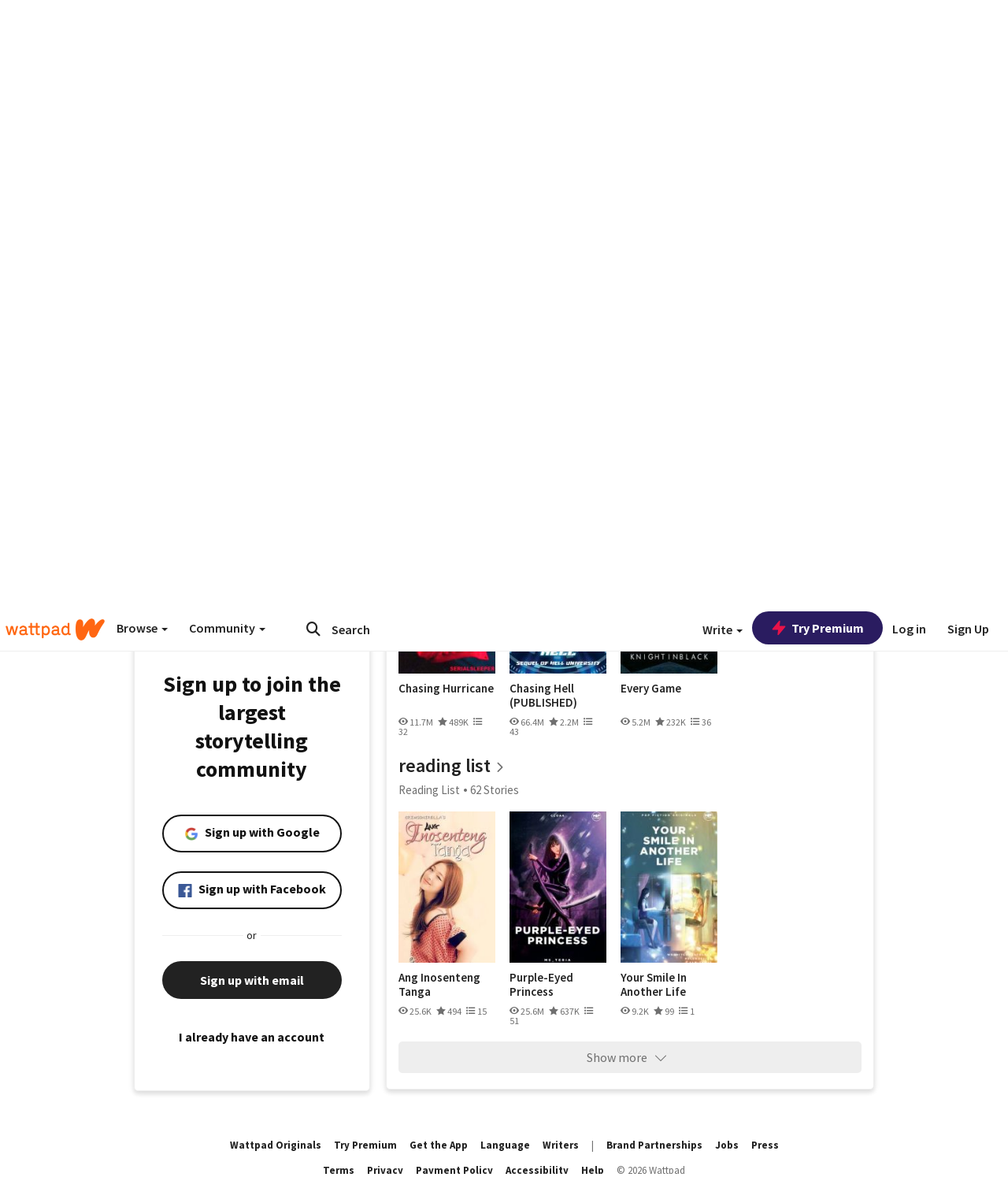

--- FILE ---
content_type: application/javascript;charset=utf-8
request_url: https://ase.clmbtech.com/message?cid=65973%3A3140&val_102=mobile.wattpad.com&val_120=0&val_101=65973%3A3140&val_101=ctrt%3Amobile.wattpad.com&val_122=
body_size: 217
content:
$cr.cbkf("[{\"uuid\" : \"2f506569-f717-4b0b-bfb5-84c54c085837-61nk\", \"optout\" : \"null\", \"_col_sync\" : \"false\", \"error\" : \"invalid request!!!\", \"cl\" : \"null\", \"dmp_emhash\" : \"null\", \"dmp_phhash\" : \"null\" }]")

--- FILE ---
content_type: application/javascript
request_url: https://sync.springserve.com/usersync/jsonp?callback=callback
body_size: 197
content:
callback({'user_id': '53902cba-6a57-411e-8345-870b0e0183fd'})